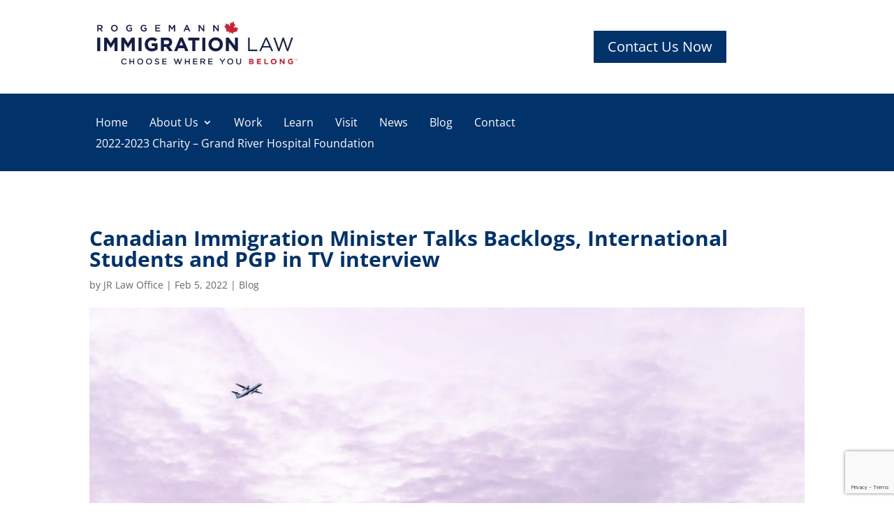

--- FILE ---
content_type: text/html; charset=utf-8
request_url: https://www.google.com/recaptcha/api2/anchor?ar=1&k=6Lefur0qAAAAACyfFvH7ynRP9nXnoTZHztQduUeg&co=aHR0cHM6Ly9qcmxhd29mZmljZS5jb206NDQz&hl=en&v=PoyoqOPhxBO7pBk68S4YbpHZ&size=invisible&anchor-ms=20000&execute-ms=30000&cb=yrl6lft5fb4j
body_size: 48566
content:
<!DOCTYPE HTML><html dir="ltr" lang="en"><head><meta http-equiv="Content-Type" content="text/html; charset=UTF-8">
<meta http-equiv="X-UA-Compatible" content="IE=edge">
<title>reCAPTCHA</title>
<style type="text/css">
/* cyrillic-ext */
@font-face {
  font-family: 'Roboto';
  font-style: normal;
  font-weight: 400;
  font-stretch: 100%;
  src: url(//fonts.gstatic.com/s/roboto/v48/KFO7CnqEu92Fr1ME7kSn66aGLdTylUAMa3GUBHMdazTgWw.woff2) format('woff2');
  unicode-range: U+0460-052F, U+1C80-1C8A, U+20B4, U+2DE0-2DFF, U+A640-A69F, U+FE2E-FE2F;
}
/* cyrillic */
@font-face {
  font-family: 'Roboto';
  font-style: normal;
  font-weight: 400;
  font-stretch: 100%;
  src: url(//fonts.gstatic.com/s/roboto/v48/KFO7CnqEu92Fr1ME7kSn66aGLdTylUAMa3iUBHMdazTgWw.woff2) format('woff2');
  unicode-range: U+0301, U+0400-045F, U+0490-0491, U+04B0-04B1, U+2116;
}
/* greek-ext */
@font-face {
  font-family: 'Roboto';
  font-style: normal;
  font-weight: 400;
  font-stretch: 100%;
  src: url(//fonts.gstatic.com/s/roboto/v48/KFO7CnqEu92Fr1ME7kSn66aGLdTylUAMa3CUBHMdazTgWw.woff2) format('woff2');
  unicode-range: U+1F00-1FFF;
}
/* greek */
@font-face {
  font-family: 'Roboto';
  font-style: normal;
  font-weight: 400;
  font-stretch: 100%;
  src: url(//fonts.gstatic.com/s/roboto/v48/KFO7CnqEu92Fr1ME7kSn66aGLdTylUAMa3-UBHMdazTgWw.woff2) format('woff2');
  unicode-range: U+0370-0377, U+037A-037F, U+0384-038A, U+038C, U+038E-03A1, U+03A3-03FF;
}
/* math */
@font-face {
  font-family: 'Roboto';
  font-style: normal;
  font-weight: 400;
  font-stretch: 100%;
  src: url(//fonts.gstatic.com/s/roboto/v48/KFO7CnqEu92Fr1ME7kSn66aGLdTylUAMawCUBHMdazTgWw.woff2) format('woff2');
  unicode-range: U+0302-0303, U+0305, U+0307-0308, U+0310, U+0312, U+0315, U+031A, U+0326-0327, U+032C, U+032F-0330, U+0332-0333, U+0338, U+033A, U+0346, U+034D, U+0391-03A1, U+03A3-03A9, U+03B1-03C9, U+03D1, U+03D5-03D6, U+03F0-03F1, U+03F4-03F5, U+2016-2017, U+2034-2038, U+203C, U+2040, U+2043, U+2047, U+2050, U+2057, U+205F, U+2070-2071, U+2074-208E, U+2090-209C, U+20D0-20DC, U+20E1, U+20E5-20EF, U+2100-2112, U+2114-2115, U+2117-2121, U+2123-214F, U+2190, U+2192, U+2194-21AE, U+21B0-21E5, U+21F1-21F2, U+21F4-2211, U+2213-2214, U+2216-22FF, U+2308-230B, U+2310, U+2319, U+231C-2321, U+2336-237A, U+237C, U+2395, U+239B-23B7, U+23D0, U+23DC-23E1, U+2474-2475, U+25AF, U+25B3, U+25B7, U+25BD, U+25C1, U+25CA, U+25CC, U+25FB, U+266D-266F, U+27C0-27FF, U+2900-2AFF, U+2B0E-2B11, U+2B30-2B4C, U+2BFE, U+3030, U+FF5B, U+FF5D, U+1D400-1D7FF, U+1EE00-1EEFF;
}
/* symbols */
@font-face {
  font-family: 'Roboto';
  font-style: normal;
  font-weight: 400;
  font-stretch: 100%;
  src: url(//fonts.gstatic.com/s/roboto/v48/KFO7CnqEu92Fr1ME7kSn66aGLdTylUAMaxKUBHMdazTgWw.woff2) format('woff2');
  unicode-range: U+0001-000C, U+000E-001F, U+007F-009F, U+20DD-20E0, U+20E2-20E4, U+2150-218F, U+2190, U+2192, U+2194-2199, U+21AF, U+21E6-21F0, U+21F3, U+2218-2219, U+2299, U+22C4-22C6, U+2300-243F, U+2440-244A, U+2460-24FF, U+25A0-27BF, U+2800-28FF, U+2921-2922, U+2981, U+29BF, U+29EB, U+2B00-2BFF, U+4DC0-4DFF, U+FFF9-FFFB, U+10140-1018E, U+10190-1019C, U+101A0, U+101D0-101FD, U+102E0-102FB, U+10E60-10E7E, U+1D2C0-1D2D3, U+1D2E0-1D37F, U+1F000-1F0FF, U+1F100-1F1AD, U+1F1E6-1F1FF, U+1F30D-1F30F, U+1F315, U+1F31C, U+1F31E, U+1F320-1F32C, U+1F336, U+1F378, U+1F37D, U+1F382, U+1F393-1F39F, U+1F3A7-1F3A8, U+1F3AC-1F3AF, U+1F3C2, U+1F3C4-1F3C6, U+1F3CA-1F3CE, U+1F3D4-1F3E0, U+1F3ED, U+1F3F1-1F3F3, U+1F3F5-1F3F7, U+1F408, U+1F415, U+1F41F, U+1F426, U+1F43F, U+1F441-1F442, U+1F444, U+1F446-1F449, U+1F44C-1F44E, U+1F453, U+1F46A, U+1F47D, U+1F4A3, U+1F4B0, U+1F4B3, U+1F4B9, U+1F4BB, U+1F4BF, U+1F4C8-1F4CB, U+1F4D6, U+1F4DA, U+1F4DF, U+1F4E3-1F4E6, U+1F4EA-1F4ED, U+1F4F7, U+1F4F9-1F4FB, U+1F4FD-1F4FE, U+1F503, U+1F507-1F50B, U+1F50D, U+1F512-1F513, U+1F53E-1F54A, U+1F54F-1F5FA, U+1F610, U+1F650-1F67F, U+1F687, U+1F68D, U+1F691, U+1F694, U+1F698, U+1F6AD, U+1F6B2, U+1F6B9-1F6BA, U+1F6BC, U+1F6C6-1F6CF, U+1F6D3-1F6D7, U+1F6E0-1F6EA, U+1F6F0-1F6F3, U+1F6F7-1F6FC, U+1F700-1F7FF, U+1F800-1F80B, U+1F810-1F847, U+1F850-1F859, U+1F860-1F887, U+1F890-1F8AD, U+1F8B0-1F8BB, U+1F8C0-1F8C1, U+1F900-1F90B, U+1F93B, U+1F946, U+1F984, U+1F996, U+1F9E9, U+1FA00-1FA6F, U+1FA70-1FA7C, U+1FA80-1FA89, U+1FA8F-1FAC6, U+1FACE-1FADC, U+1FADF-1FAE9, U+1FAF0-1FAF8, U+1FB00-1FBFF;
}
/* vietnamese */
@font-face {
  font-family: 'Roboto';
  font-style: normal;
  font-weight: 400;
  font-stretch: 100%;
  src: url(//fonts.gstatic.com/s/roboto/v48/KFO7CnqEu92Fr1ME7kSn66aGLdTylUAMa3OUBHMdazTgWw.woff2) format('woff2');
  unicode-range: U+0102-0103, U+0110-0111, U+0128-0129, U+0168-0169, U+01A0-01A1, U+01AF-01B0, U+0300-0301, U+0303-0304, U+0308-0309, U+0323, U+0329, U+1EA0-1EF9, U+20AB;
}
/* latin-ext */
@font-face {
  font-family: 'Roboto';
  font-style: normal;
  font-weight: 400;
  font-stretch: 100%;
  src: url(//fonts.gstatic.com/s/roboto/v48/KFO7CnqEu92Fr1ME7kSn66aGLdTylUAMa3KUBHMdazTgWw.woff2) format('woff2');
  unicode-range: U+0100-02BA, U+02BD-02C5, U+02C7-02CC, U+02CE-02D7, U+02DD-02FF, U+0304, U+0308, U+0329, U+1D00-1DBF, U+1E00-1E9F, U+1EF2-1EFF, U+2020, U+20A0-20AB, U+20AD-20C0, U+2113, U+2C60-2C7F, U+A720-A7FF;
}
/* latin */
@font-face {
  font-family: 'Roboto';
  font-style: normal;
  font-weight: 400;
  font-stretch: 100%;
  src: url(//fonts.gstatic.com/s/roboto/v48/KFO7CnqEu92Fr1ME7kSn66aGLdTylUAMa3yUBHMdazQ.woff2) format('woff2');
  unicode-range: U+0000-00FF, U+0131, U+0152-0153, U+02BB-02BC, U+02C6, U+02DA, U+02DC, U+0304, U+0308, U+0329, U+2000-206F, U+20AC, U+2122, U+2191, U+2193, U+2212, U+2215, U+FEFF, U+FFFD;
}
/* cyrillic-ext */
@font-face {
  font-family: 'Roboto';
  font-style: normal;
  font-weight: 500;
  font-stretch: 100%;
  src: url(//fonts.gstatic.com/s/roboto/v48/KFO7CnqEu92Fr1ME7kSn66aGLdTylUAMa3GUBHMdazTgWw.woff2) format('woff2');
  unicode-range: U+0460-052F, U+1C80-1C8A, U+20B4, U+2DE0-2DFF, U+A640-A69F, U+FE2E-FE2F;
}
/* cyrillic */
@font-face {
  font-family: 'Roboto';
  font-style: normal;
  font-weight: 500;
  font-stretch: 100%;
  src: url(//fonts.gstatic.com/s/roboto/v48/KFO7CnqEu92Fr1ME7kSn66aGLdTylUAMa3iUBHMdazTgWw.woff2) format('woff2');
  unicode-range: U+0301, U+0400-045F, U+0490-0491, U+04B0-04B1, U+2116;
}
/* greek-ext */
@font-face {
  font-family: 'Roboto';
  font-style: normal;
  font-weight: 500;
  font-stretch: 100%;
  src: url(//fonts.gstatic.com/s/roboto/v48/KFO7CnqEu92Fr1ME7kSn66aGLdTylUAMa3CUBHMdazTgWw.woff2) format('woff2');
  unicode-range: U+1F00-1FFF;
}
/* greek */
@font-face {
  font-family: 'Roboto';
  font-style: normal;
  font-weight: 500;
  font-stretch: 100%;
  src: url(//fonts.gstatic.com/s/roboto/v48/KFO7CnqEu92Fr1ME7kSn66aGLdTylUAMa3-UBHMdazTgWw.woff2) format('woff2');
  unicode-range: U+0370-0377, U+037A-037F, U+0384-038A, U+038C, U+038E-03A1, U+03A3-03FF;
}
/* math */
@font-face {
  font-family: 'Roboto';
  font-style: normal;
  font-weight: 500;
  font-stretch: 100%;
  src: url(//fonts.gstatic.com/s/roboto/v48/KFO7CnqEu92Fr1ME7kSn66aGLdTylUAMawCUBHMdazTgWw.woff2) format('woff2');
  unicode-range: U+0302-0303, U+0305, U+0307-0308, U+0310, U+0312, U+0315, U+031A, U+0326-0327, U+032C, U+032F-0330, U+0332-0333, U+0338, U+033A, U+0346, U+034D, U+0391-03A1, U+03A3-03A9, U+03B1-03C9, U+03D1, U+03D5-03D6, U+03F0-03F1, U+03F4-03F5, U+2016-2017, U+2034-2038, U+203C, U+2040, U+2043, U+2047, U+2050, U+2057, U+205F, U+2070-2071, U+2074-208E, U+2090-209C, U+20D0-20DC, U+20E1, U+20E5-20EF, U+2100-2112, U+2114-2115, U+2117-2121, U+2123-214F, U+2190, U+2192, U+2194-21AE, U+21B0-21E5, U+21F1-21F2, U+21F4-2211, U+2213-2214, U+2216-22FF, U+2308-230B, U+2310, U+2319, U+231C-2321, U+2336-237A, U+237C, U+2395, U+239B-23B7, U+23D0, U+23DC-23E1, U+2474-2475, U+25AF, U+25B3, U+25B7, U+25BD, U+25C1, U+25CA, U+25CC, U+25FB, U+266D-266F, U+27C0-27FF, U+2900-2AFF, U+2B0E-2B11, U+2B30-2B4C, U+2BFE, U+3030, U+FF5B, U+FF5D, U+1D400-1D7FF, U+1EE00-1EEFF;
}
/* symbols */
@font-face {
  font-family: 'Roboto';
  font-style: normal;
  font-weight: 500;
  font-stretch: 100%;
  src: url(//fonts.gstatic.com/s/roboto/v48/KFO7CnqEu92Fr1ME7kSn66aGLdTylUAMaxKUBHMdazTgWw.woff2) format('woff2');
  unicode-range: U+0001-000C, U+000E-001F, U+007F-009F, U+20DD-20E0, U+20E2-20E4, U+2150-218F, U+2190, U+2192, U+2194-2199, U+21AF, U+21E6-21F0, U+21F3, U+2218-2219, U+2299, U+22C4-22C6, U+2300-243F, U+2440-244A, U+2460-24FF, U+25A0-27BF, U+2800-28FF, U+2921-2922, U+2981, U+29BF, U+29EB, U+2B00-2BFF, U+4DC0-4DFF, U+FFF9-FFFB, U+10140-1018E, U+10190-1019C, U+101A0, U+101D0-101FD, U+102E0-102FB, U+10E60-10E7E, U+1D2C0-1D2D3, U+1D2E0-1D37F, U+1F000-1F0FF, U+1F100-1F1AD, U+1F1E6-1F1FF, U+1F30D-1F30F, U+1F315, U+1F31C, U+1F31E, U+1F320-1F32C, U+1F336, U+1F378, U+1F37D, U+1F382, U+1F393-1F39F, U+1F3A7-1F3A8, U+1F3AC-1F3AF, U+1F3C2, U+1F3C4-1F3C6, U+1F3CA-1F3CE, U+1F3D4-1F3E0, U+1F3ED, U+1F3F1-1F3F3, U+1F3F5-1F3F7, U+1F408, U+1F415, U+1F41F, U+1F426, U+1F43F, U+1F441-1F442, U+1F444, U+1F446-1F449, U+1F44C-1F44E, U+1F453, U+1F46A, U+1F47D, U+1F4A3, U+1F4B0, U+1F4B3, U+1F4B9, U+1F4BB, U+1F4BF, U+1F4C8-1F4CB, U+1F4D6, U+1F4DA, U+1F4DF, U+1F4E3-1F4E6, U+1F4EA-1F4ED, U+1F4F7, U+1F4F9-1F4FB, U+1F4FD-1F4FE, U+1F503, U+1F507-1F50B, U+1F50D, U+1F512-1F513, U+1F53E-1F54A, U+1F54F-1F5FA, U+1F610, U+1F650-1F67F, U+1F687, U+1F68D, U+1F691, U+1F694, U+1F698, U+1F6AD, U+1F6B2, U+1F6B9-1F6BA, U+1F6BC, U+1F6C6-1F6CF, U+1F6D3-1F6D7, U+1F6E0-1F6EA, U+1F6F0-1F6F3, U+1F6F7-1F6FC, U+1F700-1F7FF, U+1F800-1F80B, U+1F810-1F847, U+1F850-1F859, U+1F860-1F887, U+1F890-1F8AD, U+1F8B0-1F8BB, U+1F8C0-1F8C1, U+1F900-1F90B, U+1F93B, U+1F946, U+1F984, U+1F996, U+1F9E9, U+1FA00-1FA6F, U+1FA70-1FA7C, U+1FA80-1FA89, U+1FA8F-1FAC6, U+1FACE-1FADC, U+1FADF-1FAE9, U+1FAF0-1FAF8, U+1FB00-1FBFF;
}
/* vietnamese */
@font-face {
  font-family: 'Roboto';
  font-style: normal;
  font-weight: 500;
  font-stretch: 100%;
  src: url(//fonts.gstatic.com/s/roboto/v48/KFO7CnqEu92Fr1ME7kSn66aGLdTylUAMa3OUBHMdazTgWw.woff2) format('woff2');
  unicode-range: U+0102-0103, U+0110-0111, U+0128-0129, U+0168-0169, U+01A0-01A1, U+01AF-01B0, U+0300-0301, U+0303-0304, U+0308-0309, U+0323, U+0329, U+1EA0-1EF9, U+20AB;
}
/* latin-ext */
@font-face {
  font-family: 'Roboto';
  font-style: normal;
  font-weight: 500;
  font-stretch: 100%;
  src: url(//fonts.gstatic.com/s/roboto/v48/KFO7CnqEu92Fr1ME7kSn66aGLdTylUAMa3KUBHMdazTgWw.woff2) format('woff2');
  unicode-range: U+0100-02BA, U+02BD-02C5, U+02C7-02CC, U+02CE-02D7, U+02DD-02FF, U+0304, U+0308, U+0329, U+1D00-1DBF, U+1E00-1E9F, U+1EF2-1EFF, U+2020, U+20A0-20AB, U+20AD-20C0, U+2113, U+2C60-2C7F, U+A720-A7FF;
}
/* latin */
@font-face {
  font-family: 'Roboto';
  font-style: normal;
  font-weight: 500;
  font-stretch: 100%;
  src: url(//fonts.gstatic.com/s/roboto/v48/KFO7CnqEu92Fr1ME7kSn66aGLdTylUAMa3yUBHMdazQ.woff2) format('woff2');
  unicode-range: U+0000-00FF, U+0131, U+0152-0153, U+02BB-02BC, U+02C6, U+02DA, U+02DC, U+0304, U+0308, U+0329, U+2000-206F, U+20AC, U+2122, U+2191, U+2193, U+2212, U+2215, U+FEFF, U+FFFD;
}
/* cyrillic-ext */
@font-face {
  font-family: 'Roboto';
  font-style: normal;
  font-weight: 900;
  font-stretch: 100%;
  src: url(//fonts.gstatic.com/s/roboto/v48/KFO7CnqEu92Fr1ME7kSn66aGLdTylUAMa3GUBHMdazTgWw.woff2) format('woff2');
  unicode-range: U+0460-052F, U+1C80-1C8A, U+20B4, U+2DE0-2DFF, U+A640-A69F, U+FE2E-FE2F;
}
/* cyrillic */
@font-face {
  font-family: 'Roboto';
  font-style: normal;
  font-weight: 900;
  font-stretch: 100%;
  src: url(//fonts.gstatic.com/s/roboto/v48/KFO7CnqEu92Fr1ME7kSn66aGLdTylUAMa3iUBHMdazTgWw.woff2) format('woff2');
  unicode-range: U+0301, U+0400-045F, U+0490-0491, U+04B0-04B1, U+2116;
}
/* greek-ext */
@font-face {
  font-family: 'Roboto';
  font-style: normal;
  font-weight: 900;
  font-stretch: 100%;
  src: url(//fonts.gstatic.com/s/roboto/v48/KFO7CnqEu92Fr1ME7kSn66aGLdTylUAMa3CUBHMdazTgWw.woff2) format('woff2');
  unicode-range: U+1F00-1FFF;
}
/* greek */
@font-face {
  font-family: 'Roboto';
  font-style: normal;
  font-weight: 900;
  font-stretch: 100%;
  src: url(//fonts.gstatic.com/s/roboto/v48/KFO7CnqEu92Fr1ME7kSn66aGLdTylUAMa3-UBHMdazTgWw.woff2) format('woff2');
  unicode-range: U+0370-0377, U+037A-037F, U+0384-038A, U+038C, U+038E-03A1, U+03A3-03FF;
}
/* math */
@font-face {
  font-family: 'Roboto';
  font-style: normal;
  font-weight: 900;
  font-stretch: 100%;
  src: url(//fonts.gstatic.com/s/roboto/v48/KFO7CnqEu92Fr1ME7kSn66aGLdTylUAMawCUBHMdazTgWw.woff2) format('woff2');
  unicode-range: U+0302-0303, U+0305, U+0307-0308, U+0310, U+0312, U+0315, U+031A, U+0326-0327, U+032C, U+032F-0330, U+0332-0333, U+0338, U+033A, U+0346, U+034D, U+0391-03A1, U+03A3-03A9, U+03B1-03C9, U+03D1, U+03D5-03D6, U+03F0-03F1, U+03F4-03F5, U+2016-2017, U+2034-2038, U+203C, U+2040, U+2043, U+2047, U+2050, U+2057, U+205F, U+2070-2071, U+2074-208E, U+2090-209C, U+20D0-20DC, U+20E1, U+20E5-20EF, U+2100-2112, U+2114-2115, U+2117-2121, U+2123-214F, U+2190, U+2192, U+2194-21AE, U+21B0-21E5, U+21F1-21F2, U+21F4-2211, U+2213-2214, U+2216-22FF, U+2308-230B, U+2310, U+2319, U+231C-2321, U+2336-237A, U+237C, U+2395, U+239B-23B7, U+23D0, U+23DC-23E1, U+2474-2475, U+25AF, U+25B3, U+25B7, U+25BD, U+25C1, U+25CA, U+25CC, U+25FB, U+266D-266F, U+27C0-27FF, U+2900-2AFF, U+2B0E-2B11, U+2B30-2B4C, U+2BFE, U+3030, U+FF5B, U+FF5D, U+1D400-1D7FF, U+1EE00-1EEFF;
}
/* symbols */
@font-face {
  font-family: 'Roboto';
  font-style: normal;
  font-weight: 900;
  font-stretch: 100%;
  src: url(//fonts.gstatic.com/s/roboto/v48/KFO7CnqEu92Fr1ME7kSn66aGLdTylUAMaxKUBHMdazTgWw.woff2) format('woff2');
  unicode-range: U+0001-000C, U+000E-001F, U+007F-009F, U+20DD-20E0, U+20E2-20E4, U+2150-218F, U+2190, U+2192, U+2194-2199, U+21AF, U+21E6-21F0, U+21F3, U+2218-2219, U+2299, U+22C4-22C6, U+2300-243F, U+2440-244A, U+2460-24FF, U+25A0-27BF, U+2800-28FF, U+2921-2922, U+2981, U+29BF, U+29EB, U+2B00-2BFF, U+4DC0-4DFF, U+FFF9-FFFB, U+10140-1018E, U+10190-1019C, U+101A0, U+101D0-101FD, U+102E0-102FB, U+10E60-10E7E, U+1D2C0-1D2D3, U+1D2E0-1D37F, U+1F000-1F0FF, U+1F100-1F1AD, U+1F1E6-1F1FF, U+1F30D-1F30F, U+1F315, U+1F31C, U+1F31E, U+1F320-1F32C, U+1F336, U+1F378, U+1F37D, U+1F382, U+1F393-1F39F, U+1F3A7-1F3A8, U+1F3AC-1F3AF, U+1F3C2, U+1F3C4-1F3C6, U+1F3CA-1F3CE, U+1F3D4-1F3E0, U+1F3ED, U+1F3F1-1F3F3, U+1F3F5-1F3F7, U+1F408, U+1F415, U+1F41F, U+1F426, U+1F43F, U+1F441-1F442, U+1F444, U+1F446-1F449, U+1F44C-1F44E, U+1F453, U+1F46A, U+1F47D, U+1F4A3, U+1F4B0, U+1F4B3, U+1F4B9, U+1F4BB, U+1F4BF, U+1F4C8-1F4CB, U+1F4D6, U+1F4DA, U+1F4DF, U+1F4E3-1F4E6, U+1F4EA-1F4ED, U+1F4F7, U+1F4F9-1F4FB, U+1F4FD-1F4FE, U+1F503, U+1F507-1F50B, U+1F50D, U+1F512-1F513, U+1F53E-1F54A, U+1F54F-1F5FA, U+1F610, U+1F650-1F67F, U+1F687, U+1F68D, U+1F691, U+1F694, U+1F698, U+1F6AD, U+1F6B2, U+1F6B9-1F6BA, U+1F6BC, U+1F6C6-1F6CF, U+1F6D3-1F6D7, U+1F6E0-1F6EA, U+1F6F0-1F6F3, U+1F6F7-1F6FC, U+1F700-1F7FF, U+1F800-1F80B, U+1F810-1F847, U+1F850-1F859, U+1F860-1F887, U+1F890-1F8AD, U+1F8B0-1F8BB, U+1F8C0-1F8C1, U+1F900-1F90B, U+1F93B, U+1F946, U+1F984, U+1F996, U+1F9E9, U+1FA00-1FA6F, U+1FA70-1FA7C, U+1FA80-1FA89, U+1FA8F-1FAC6, U+1FACE-1FADC, U+1FADF-1FAE9, U+1FAF0-1FAF8, U+1FB00-1FBFF;
}
/* vietnamese */
@font-face {
  font-family: 'Roboto';
  font-style: normal;
  font-weight: 900;
  font-stretch: 100%;
  src: url(//fonts.gstatic.com/s/roboto/v48/KFO7CnqEu92Fr1ME7kSn66aGLdTylUAMa3OUBHMdazTgWw.woff2) format('woff2');
  unicode-range: U+0102-0103, U+0110-0111, U+0128-0129, U+0168-0169, U+01A0-01A1, U+01AF-01B0, U+0300-0301, U+0303-0304, U+0308-0309, U+0323, U+0329, U+1EA0-1EF9, U+20AB;
}
/* latin-ext */
@font-face {
  font-family: 'Roboto';
  font-style: normal;
  font-weight: 900;
  font-stretch: 100%;
  src: url(//fonts.gstatic.com/s/roboto/v48/KFO7CnqEu92Fr1ME7kSn66aGLdTylUAMa3KUBHMdazTgWw.woff2) format('woff2');
  unicode-range: U+0100-02BA, U+02BD-02C5, U+02C7-02CC, U+02CE-02D7, U+02DD-02FF, U+0304, U+0308, U+0329, U+1D00-1DBF, U+1E00-1E9F, U+1EF2-1EFF, U+2020, U+20A0-20AB, U+20AD-20C0, U+2113, U+2C60-2C7F, U+A720-A7FF;
}
/* latin */
@font-face {
  font-family: 'Roboto';
  font-style: normal;
  font-weight: 900;
  font-stretch: 100%;
  src: url(//fonts.gstatic.com/s/roboto/v48/KFO7CnqEu92Fr1ME7kSn66aGLdTylUAMa3yUBHMdazQ.woff2) format('woff2');
  unicode-range: U+0000-00FF, U+0131, U+0152-0153, U+02BB-02BC, U+02C6, U+02DA, U+02DC, U+0304, U+0308, U+0329, U+2000-206F, U+20AC, U+2122, U+2191, U+2193, U+2212, U+2215, U+FEFF, U+FFFD;
}

</style>
<link rel="stylesheet" type="text/css" href="https://www.gstatic.com/recaptcha/releases/PoyoqOPhxBO7pBk68S4YbpHZ/styles__ltr.css">
<script nonce="M93dlrvxiURh7hcH91QS7Q" type="text/javascript">window['__recaptcha_api'] = 'https://www.google.com/recaptcha/api2/';</script>
<script type="text/javascript" src="https://www.gstatic.com/recaptcha/releases/PoyoqOPhxBO7pBk68S4YbpHZ/recaptcha__en.js" nonce="M93dlrvxiURh7hcH91QS7Q">
      
    </script></head>
<body><div id="rc-anchor-alert" class="rc-anchor-alert"></div>
<input type="hidden" id="recaptcha-token" value="[base64]">
<script type="text/javascript" nonce="M93dlrvxiURh7hcH91QS7Q">
      recaptcha.anchor.Main.init("[\x22ainput\x22,[\x22bgdata\x22,\x22\x22,\[base64]/[base64]/MjU1Ong/[base64]/[base64]/[base64]/[base64]/[base64]/[base64]/[base64]/[base64]/[base64]/[base64]/[base64]/[base64]/[base64]/[base64]/[base64]\\u003d\x22,\[base64]\\u003d\\u003d\x22,\x22wrrDvMOZbylBwrw/woVwSMKSX8OPZsOiYH51XsK7GSvDm8Oxd8K0fCx1wo/DjMOWw7/[base64]/wrjDuWbCiBBxRBkjC3ctY8OVeEPCjT7DpsO+wqbDn8Ojw4UHw7DCvilQwr5Swp/DuMKAZB4pBMKtRMOOXMOdwoDDl8Oew6vCtEfDlgNLIMOsAMKLRcKAHcO5w5HDhX00wrbCk25Awp8ow6M4w7XDgcKywrbDgU/ComrDiMObOQ3DoD/CkMOpLWB2w5Jew4HDs8Osw75GEh7CucOYFkBpDU8DL8Ovwrtewp58IApKw7dSwqPCrsOVw5XDscOmwq9oYcK/w5RRw5TDjMOAw65KfcOrSBfDvMOWwodPOsKBw6TCicOgbcKXw6tMw6hdw45FwoTDj8K6w6Q6w4TCs2/Djkgcw5TDuk3CixZ/WGTCuGHDhcOyw6zCqXvCs8K9w5HCq2DDjsO5dcO2w7vCjMOjXD1+woDDgMOLQEjDildow7nDhQwYwqA+AWnDuhBOw6keLgfDpBnDl33Cs1FeLEEcEMOnw41SM8KhDSLDncOxwo3DocOTUMOsacKhwoPDnSrDicOCdWQ/w5vDry7DlMK/DMOeFsOYw7LDpMK6FcKKw6nCpMOzccOHw4XCocKOwoTCgsO1QyJ6w5TDmgrDiMKqw5xUWMKsw5NYWsOKH8OTPhbCqsOiOcOibsO/wrQAXcKGwqTDn3R2wqgXEj8BMMOuXw/CskMEIsO5XMOow5jDmTfCknzDv3kQw5DCtHk8wq/Cmj56BQnDpMOew50ew5NlABPCkWJ2woXCrnYdPHzDl8Omw6zDhj9oTcKaw5UWw5/ChcKVwrDDqsOMMcKgwoIGKsOMQ8KYYMOyF2omwqXCi8K5PsKbaQdPPcOwBDnDscObw40vZxPDk1nCtQzCpsOvw53DjRnCsgnCrcOWwqsbw5hBwrUZwpjCpMKtwozCkSJVw493fn3DocK7wp5leEQZdFtdVG/DmMKKTSAnBRpAacO1LsOcPsKPaR/[base64]/ChlfCn8KmwpxVNHZdwqUbf0LCiB/CjMOTUXQ8w5TDixgPRHMjLmESSzbDm2Fdw6Maw5x4BcKkw7tNdMOrcsKDwpl2w4MffyVOw5rDnH56w6N9C8Oow5o8wrnDmXPDuR8vUcOcw7dgwppresKXwq/DjxjDki7DhcKFw7zDin95dQB0wp/DgSEZw57Csy7CoHTCukMTwpYBZsKPw5M9wqVmw5cSJ8KNwpLCt8KRw4BleGPDscOxeGkZUMKzYcOUHDfDtsORAsKlMwVsUcKeXVTDhMOBw4DDuMK2IzPDosODw7rDqMKCCykXwobCiW/Cv08fw487NsOxwrEdwplRU8OMwr3Crj7CuTILwr/CgcKgMA7DjcOEw6UgGMKZHwTDlUbDiMOgw7fDsxrCo8KSfiTDiyDDt0lMfcKgw5UUwrIMw4YDwrNLwp4YT1VGOXRjW8K/[base64]/ClsOyZ3BaWAvDrATCnQkPdhdbw4JQwqonDMOvw4DCi8KLZHECwpl4fgzCi8Omwrs1wq1WwqDChTTCgsK1HRLCiwJyEcOIYgbDmQMEf8Oiw4E1bWc5ecKsw6sII8KSMMOGHnt+LWDCpMK/QcOnbl/Cj8OCBTvCm1/ChnIqw67DmUEvEsOiwqXDgVECHBEWw7TDscOWXwg/f8OuTcKzwoTCoSjDjsOlNcObw6p1w6LCgcKnw4rDsXLDhljDkMOiw4rCj1nCk1LChMKSw4QGw4JvwoVcdTgNw5/Ds8Kcw7wWwpzDu8KiUsOPwpdkPcO2w5EhBFTCuld9w7Fpw7Etw7gpwr3CnMObGFLCg2nDrjvCux3DrsKhwrTCucO5aMO0R8OsSF5Hw4ZEw6XCpUjDtMO8J8O+w4x7w4vDqyJhGyvDog3Cnh1OwpXDhxgaDxjDqsK2aD5zw5JZGMKPMmXCkBFQEcOtw7p9w6jDocKzRh/Ds8KrwrpKIMOoemvDlwcywpB/w5p3NkctwpzDpcOXw7QUE2NMMDHCpcKrA8KNbsOFwrlTZC8pwpw/w53CtH0Aw4HDgcKbDsO5IcKGFMKHamPCt0FEZl/Dk8KBwohsMcOBw6DDhMKuRkvCux7CjcOaBcKrwqYbwr/[base64]/[base64]/CjjXDvnTDlH/DrcKqwoDCo2XDksKhwq/DlnrDgcKqw4fCowEjw4oNw41bw5MyUncFBsKqw4M1wqDDgcOgw6zDsMKAemnClsKfPDkOc8KPVsOxVsKCw7lUTsKwwpELIQLDpcOUwo7Cvm0WwqjDmi3CgCTChjMJCkdBwo/Dr3vCrMKHYcOlwrBHLMKhK8KDwrvDjhZQQGVsWcKfw6pYwr84wqAIw4nDpBrDocKxw4Mtw4zChlURw5Uqa8O7IEvCgMKqw5zDmyPCgMKgwoHCsRAmwrBNwotOwqF1w6RaC8O0HRrDjmDCoMKTfiXCuMKvwrnCjMOdOSQLw7DDuSJsSHTDnE/[base64]/Cv3XDjcOrwr5NwpHComgRPAFjwqrCpS0oDydqARzCv8OHw5ROwp87w5szIcKIOsKew60CwoRqXH/DrsOww6trw7vDnh0VwpNnTMK9w53DkcKpQ8K6cn3Dg8KHw5zDnyZmdUovwopnOcOOHcKQBDrDjsKRw4PDoMKgHsO9CAItPWEbwr/[base64]/DlyPCjMOQw5/[base64]/CtsOMw5XDvsK1DnvCqk/CtErCgMKMHcOdRGhtV3lOwqXCjQccw6DDn8O0QcK/w4XDlGc4w70TVcKSwrAMEmhOOQDCjlbCvm9JbMOtwrF6Z8Kwwq53XmLCuW0Pw5TDnsKke8KiXcKXA8OVwrTCv8KHw7RIwppuY8OMdlHDpXxkw6fDgwjDrBctw40HHMOAw49hwonDncOvwqFEYh8Iwr3DtcKebWvCkMKaQcKEw5EKw5wMKMO9G8O/KcKtw6IresOQJR3CtVVbalU7w5rDi3glwoLDscKYQ8Ksd8K3woXDvMO5E1nCjsO8HlMnw4TClsOsE8OeJU/DlsOMbyHCgsOCwrJ/w4REwpPDrcK1Q2dPIsOJaH/ChTRaG8KYTSPCvcKRw796eSPDnU3CuHzDuAzDtGFzw4hkw7XDsF/CozBpUMOyRQYYw6XCm8KQMWPCmC/CuMOkw70Nwq0Ww7UZHTXCmTrClcKmw6JjwrojZW0Ww4UcOMORQ8OcScOTwoZYw7TDgxM+w7bClcKBegHCk8KGwqdmw6TCvsK4FMKOeHTCpSvDsizCpkPCmQbDoDRuwp9Qwo/DncOLw6MHw7QUYsKbN24Bw57Cp8O/[base64]/[base64]/CrwzDg8Ota0AxZMOAP8KyUWMeTzYMwpvCikgTw5/Do8OIw64lw5bCiMOWw5Y9NkZCDMOFw6/DtBBkGMO0RjMgfA0Ww4kuH8KMwrTCqz9jO0lDS8O5wr5VwqhBwq/[base64]/Dv8KtelDDnkBGw7VTwpNJF8KmbVjCokgFMcOwOMKtwq7CosKJVHB8N8OzOAdcw6/Cq0MPOzsKb3IVU1FuX8KHWMKwwpAjNcOVLMOBHcKsA8KmT8OAOsO9O8Olw64swrVCRsOow6ZsUxEwQ15mE8Offi1nD1FlwqzDv8O4wotMwpV/w5IewrFhOic7bXfDpMKgw7EyYHXDnMOFd8KLw4zDusOGYMKQTAHDkm3CuAcpwrDCvsO7fC/ChsO4R8KZwo4Ew4XDmAYcwpd6KWkKwo/[base64]/wq8UwoBbLxBfw5jCuzAUJ8OaFMKVajQJw6Uyw73Cm8OODsOtw6dsAMO3JMKsej1fwq/CmsKCIMKlCsKXSMO/[base64]/DiW4vw5TDqzjCmEpOT3DDmwLDgcKaw6M3w6LCsMKwDsOJWgJyVcOuw74ybxrDk8O3aMORwofCtC4WN8OCw7JvUMKhwqVFRBtPw6p5wqfDlBV2VsOmwqHDqMO7BsKGw41Mwr4xwq9gw7ZTAwMyw5TCrMKuDHTCiDggC8OAPsOrbcKVw6gAVyzDpcORwp/[base64]/wog8w4LDlFEgBGbCgH05HMKBe2Njw7d2FC5cwpTDoMKKPGtMwqIJwodtw4IGFMOnccO/w5LDn8KBwrDDsMKgw7dRw5jDvRtCwoTDriXCpsKJJDDCgWnDvMKWM8OiOgoow4QWw5NtDEXCtilkwqs5w6F6JHQXcMOkIMOHRMKACsO2w6Fqw7bCpcOlClnCoC1Zwq1RB8K6w6zDo198XVnDvB3CmHtvw7rDlCYHR8OsFz3CqUTCrAF0bwHDp8OLw5dKcMKsPMK/wo93wowWwoonA35+wr/Ck8OiwoLCvVNuwpnDmUEwNzU4C8KIwo3CkEnChBkUwrrDjjUHGloJIcONDWvCqMK8wpDDmMKJRWbDuDRMLMKxwo8JcljCm8Kuwoh9Jm8QP8O+w4LCgHXDo8Kvw71TWxXCs2xpw4BPwpFrAsO4ChHDgF/DuMO/wo84w4dfFhHDucKLXm3DvsK6w4fCkcKhOnFiDsK+wr3DiWIVS0MlwoM2XXLDoF/Cqj1BfcOuw6FHw5fCgXfCr3TCsSPDsWTCmi7DpcKbdMKJaQ4tw44LNR1Lw6oxw4AhAcKRMCUyTwA/LgMIwqzDjmnDkQDClMOSw5QJwp4Nw6zDqsKGwp5yZMKKwqPDjcOVHAbCrG/DvcKbw68owqIkwoouFELCiXRJw4kSbl3CkMKzHcOSemvCrWwQP8OSwqEXQE0jLcOVw7HCowVvw5XDmcKKw6/[base64]/Du8K5w5TDjMKcV8OSXsOlDC3CnMKPOsKMw5fCgMOeNcOywrjCmAbDmH/DpTDDizovFcKDOcO1XxPCgsKdCHAuw67CgjzCvEkLwovDosK1w5QGworCtMK8OcOEJcKABsOnwrMNFQDCuFVfdF3CjcOkeUITAcOHw5gzwqsnEsO3w5Jpwq5Uw7xMBsO6AcO6wqB/fzk9w5ZlwofDqsOCW8OuM0LCgsOLw4R7w4LDk8KHQsOEw4bDocOywrgOw7TCtcOTMWfDi2olwoPDmcOnSjE+d8O4FG3DssKAwqhlw5rDk8OawokNwp7DuFdww5lowqYVwq4VKBDCpnrCl0rClVLCocO0QWDCjx5jTsKBSD3CvsOWw6QrATlPUXF/EsObw6bClcOaCXPDtCIASWpYVCHCgwlbATM3c1YBFcKtbXDDlcO0c8K/w7HDi8O/T0cTFjDDlcOFJsK/[base64]/Du3sQwpjDg24DwrvDswxPwovDihpCw4jCvng1wrAwwoQCw7gow7tPw4AHLsK0wp7DqWrCv8OaN8KaRsOCwqLCjg5NVy41QsK+w4rCpsO0GsKUw71EwrEdDSBDwoTCkXAcw73Cnyhkw6/Dn2NUw5kMw5jDoycDw44sw4TCvcKNcFHDnAJAOsOyVcKNw57CqsOcbFgxLsO5wr3CmS/DkcOJw6fDiMO1JMK6CTJHTHkiwp3Cry5Cw5/[base64]/[base64]/wrXDjhkGPMO1w7lnZm0Hw7vCisOrwrrCmcKdw47CqcOXw6fDl8KjVlVDwr/CuCVbHVDDgMO4M8O5w7/DvcKgw7huw6jCqMK0wrHCr8KMGDTCpXksw4rCl1DDsUvDtsOJw5csZ8K3TcKlc17CtQkxw7PDiMK/wpRMwrjDscK2wpXCqGw1KsOAw6LDj8K3w5d5WMOlX1bCvsOhKhHDi8KjWcKDc19TYWZgw7g+fFlyUMONTsKtw7TChMKIw58XbcKxTcKiNQVKNsKuwo/DsH3Du1nCrXvCjHJtPsKoQcONw4J3w5k/wr9FASnCvcK8RlTDhcK6VcO9w4htw6I+D8Kow6bDrcO1wrbDuFLDvMKAwpHDosOrTFnDqysJL8KQwrLDqMKrw4NsMwBkKSbCnTZowqzCjV84w6XCtcOsw7TCgcOGwqvChVbDs8O4w6bDiW/[base64]/CmMKxw7p9PsKow5l3wo7CsVc6w6vDpiTClUnCp8K4woTCkSBBV8Ovwp8mKDnCmcK/VHI3w69NHcOFaWBHXMOUw55tVsO0wpzDm1nCn8O9wpoqw7BpA8Ovw48jdE4dU09Pw7lhXxnDjCNYw7TDp8OUczkSMcK1WMKdSQ4KwobDukpFV0pnJcK1w6rDuioGw7FJw6p+R0LCjFjDrsKSOMKMw4fDrcOBw4DChsOdJg/DqcKsVRfDnsOKwql5w5fDlsK1wpMjEcK2wosTwocUwpPDgXk4w61qHcO8wooFGsOjw7rCtcOEw7o4wqfDsMOvesKGw4l4w7jCvzEhD8OGw4IUw4DCtGfCo2fDsCswwrlWK1TCrG7CryQ+wqTDnMOhRRtww55HMgPCu8Kxw5/CvzHDoSXCphnCs8Ozwodhw7kOwrnCjHfCocK3RcKTw4ZPS3NTw4EkwrBMD1NUYsKhw6V8wqfDjAMSwrLChz3CtHzColNlwqvDoMKYw43CpisSw5phw5RBIsOAwq/Co8OYwp3Co8KAXEcgwpvCkMK1Iy/Dt8K8w5Qvw4rCu8Kcw4dHLVLDvMOVYBfCpsKdw61fSUd5w4VkBsOjw6bCu8OaLkoSwqtSY8O5wqEuJT5TwqVCNkLCscKhSx7ChWVxLcKIwoTCjsK5wp7DrcK9w71aw6/Do8KOwoh0w63Dt8ONwpDCm8OuBTQHwoLDk8O3w6HDlH8hNhgzw6HDrcOfR0LDrnLCo8OTVyXDvsOEXMKTw7jDoMKKw6fDgcKRwpNywpA4wrF9wp/[base64]/CvADCosKnwq5YwoDCpMOpwrnDrRjDt8KEworClTc5woHCgwrDjMKCJgkXD0LDkMOLJyzDsMKKwolww4nCkWdUw5VvwrzCvw/CuMOwwrvCh8OjJcOmI8OFEcOaPsK7w4RmRsOrw53DmG5nSMOBP8KaQ8OGN8OMIFvCqsKgw6IrXhzCvyPDlMOMw6/DiBIlwph8wr7DriPCh394wrrDkMKRw7HDrhlLw6pNOsK9LcKJwrYESsKOEH8Yw5nCr13DjcKIwqc/McK6BQA8wpQOwpcWGR7DhStaw7Ajw49Uw7XCpy7CoEsdw7/[base64]/[base64]/[base64]/DoVHCrQoaNsKTwp/DswclVMKnIMO2WT0cw5HDgcO9OkvDvsODw6AUWyvDq8Oqw6IPccKuaSPDrXVZwrVswrrDosOWBMOxwobDoMKHwrvCpm5Ww63Ci8K6NTLDicOXw5l/AcKlOg0oGsOLVsONw7jDlktyIMOqQcKrw5rDnhXDncOLeMKQfwvCs8K/[base64]/CpWYVJGrCqcOqw5onFH58w4E7w5x+R8ONw5vCmEYVw70HKwfDtMK6w5JFw7bDtMKibsKXbRNCIgV/TsOSw5zDlMKcZENRw4Mhwo3DpsKow59ww63Dvgt9w6rCqwrCk2nCsMKNwr8swpHCv8ObwqtZw7nCjMOlw4zDt8OcdcOZEVLDrXYjwrnCm8K9wqc/[base64]/[base64]/DnMK6FURZw6bCtHRAwqrDknjClgnDiDLCrAlFwq/DucKgwpLCtsOGwq0fHsO1TMKJFMK9FkPCrcKeNQ86woHDh3g+wpcNLnoKemYiw4TCpMO8wrvDpMKVwqZ7w4s1XGI5wqhcKCDChcO6wo/Ds8KUw73Crx/DvGN1w73CpcOWWsOAI1PCol/Cg2jCjcKBaTgKVDbCiF3DhsKPwppscB92w6DCnDUUcXzCnn/DgAgSWT7DmMO6UcOzbU5IwohjHMK0w6cyV3IsZMOIw7rCvsOXIE5ew7jDmMKCO0otDsK4AMODUn7CmkQJwpvCk8Knwo4BBirDo8OwP8KKQCfDjA/DhMKqOgthHRrCosOBw6sywooLZMKUD8OKw7vChMOQWhhQwoRHL8OuKsK/w6DCvlFLN8Kvwr9GAgovJ8OXw6TCikfClcOow6DDqsKvw4LCsMKnLMK5HTMaWljDiMKlw5klD8Ocw7bCoT3ChcOYw6fCvcKRw4rDlMKNw7LCjcKPwrkQw7RHw6vCjsKdV2DDscKFLzUlw7YIP2UYw4DDmQ/Cp0bDh8Khw7kzfCDCqXJpw5DCqnHDn8KqLcKlUcKuSBPCqsKbd1XDrUo5a8KTSsK/[base64]/[base64]/[base64]/DlFPDmcKswqktTlPCqBNowp5Owrc5OcOJUMOCwq4Yw6FIwrV+woRNO2LDgCvCow/[base64]/VMO/FcKUBcKCw6QlwqZ9XAMPWsKyw60ZccOCw6HDucOTw5sCbRfDpMOpKMOAw7/DuGPDh2k7wokUw6dow68vdMO+W8K6wqkxWEnCtH/CoVjDhsO9RTg9QRMnwqjDpENAB8K7wrJiwqEhwrHDmGTDh8OSNcOZT8KxK8KDwpAJwrZaf1sWb1x7woxLw6cXw5JkTwfDsMK4aMO0w5VSwqvChMKAw7LCkkAXwqLCpcKfLsKzw5/[base64]/EMK8wr3DlsOFwqIlW0IiOV42EsKeF8KMMMOyDVTCjMOUOcKWLsKQwrTDtjDCvSgTT0ISw5DDnsKNNxDCi8OmAF3CqMO5Y1jDmATDtWHDrwzCmsKGw54+w4jCuHZCUEvDo8OMIcKhwpxoUmrCi8O+PicTw4UKfSMGNlovw7/CkMOJwqRYwqLCscOtHsO1AsKPDHbClcOsAMObQcK6w5Z2QHjCmMOfS8KKJMKQwr8SOTtbw6jDqVsSPcOqwoLDrsKYwrx3w6PCuDRAXmN+c8Kuf8KFw6gLw4wtSMKBMU5+wojCgkvDkX3CpsKbw6/DiMOdwq8Tw6o9D8Kmw6vDisKWYz/[base64]/AcK6wq3CqQvDhAPDusKMXBnCgX/ClsOpZ8Kfwp7CjcOAw5Ffw5rCm08wA0jClMKZw7TDjxfDqcOvwrQfEcK9BcK2bMObw7NXwpzClWDDkEDDo2vDhyPCnUnDssOSwoRIw5DDj8OpwrtPwo1pwqtrwpkQw4nClMKJcR/Dow7ChjzCr8OGYsOsR8KFIsO+RcOgH8K8FA5YeC/CgcO+F8O0wrVWOCoOBsOJwowZPsO3FcO1HsK3wr/CksOswrcAbcOSNwrDvTzDtGHCpmLCvmdswpAfXE4CFsKGwrnDq1/DvgILw6/ChE/DpcOgW8KRwrBPwq3DjMKzwpA7worCusK9w7Zew7pkwqLDjsOEwoXCsxfDmzLCq8KmaCfCjsOeV8OLw6vCsgvDh8Odwoh7ScKOw5cJA8OnfcKPwpg2DsOTw57Ds8KvBwXCiDXConoqwqAmbXlYNQTDh3XCncOmJSASwpI8w4kswqvCv8K7w5kcBcKIw65/wqkXwqrCjwLDgWvClMKQw5jDql3CrsOywpPCqQvCvsO3aMKVFA7DnxLCql/[base64]/DpMOXK8OlX1MrYnbDvsKjOsK+wr1IA0BEw6AvfMKXw4fDhcOoFsKDwoh7S1XDq27Ct1FPNMKOK8OSwpvDgHTCtcKSFcO4W3/DosOxWkhLa2PCjCvCicKzw5jDlw3ChFs6w7opZDITJGZET8KkwrHDvBnCpivDlMO7wrQTw5t1w40wQ8O1MsOjwrowKwc/[base64]/w6vDo0RkwocRwoZkwo5kwr/CtV7CkMKWKynCgVvDn8OxF0bCosKfID/[base64]/w6jDqyhRw7RIOW4nw6vDp8Okw4zDlMKBfmfDp2TCs8K3aBwVD37DlsKHJcOZTE5xCQVwPW3Do8O1Mm0XAHp1wrvDgQDDpMOWw5Jfw4jDonYEwqgAwoZtWX7Dp8K7DsO0woTCtcKDdsK/[base64]/ColYSwrXCi8Kuw5/DnMKbEcKIdSo6YS0rdCrDg8OgPFxPLcKeMnDCtMKQw6DDgncLwqXCvcKrQyMiwrEcKcKSY8OGZS/DhcKywpgfLB/DmcO5O8Kfw7kdwpnChw/CnS3CiwsKwrtAwoDDtsO4w48cPivCjMKcwpbDuxFzw7vDpcKfGsK3w5bDvgvDrcOmwo3CiMK5wonDpcOlwpjDun/[base64]/Di8KZfcKfe8KmwqMIwrwIHWZOHzjDosOjwp3CsMKGQ0NdUMObBC06w4lsBnpxAcOQTcOIPSnDsj/[base64]/CkxN3H1nCuCnDgcK3w4XClsOFw4PDkRHCkgAhW8OXw5HCucOUMsKyw4VAwrTCv8KFw7RfwroUw4p2d8OmwpNOKcOBwoEUwoZbQ8KNwqdMwpnCkn1nwq/[base64]/NcKhH8KNHwxKwoDConEuHcKaw4nCncKJCsKIw57DksO1VHIDBMOHEsOGwrHCo1/Dp8KUXHXCmcOlTSXDpsOFbzE0wqpzwqQiw4XCmVTDs8KjwoszfcOBHMOdKsOOTcO9WsORX8K7C8OuwpIxwow0wrgewoZWesOMY13CvMK5NzA0HDcWLsO1MsKmQsKnwrRKYHbDp2vCkn3DisO5woFJR1LDmMO7wqXCsMOowqzCqcKCwr1uA8K/HS5VwqTChcOWGjjClns2bcKKLTbDocKrwqQ4J8O+woc6w4fDhsOGTkhpw4fCv8O6DEorw43Dti/DonXDgsKEIsOoJHEzw5jDnCHDtQjCsjx8w7RANcObwrPDtxBDwph7wo8oGMOqwpowGQXDoSDDt8OmwpBEJMK2w4dbw4h1wqdgw4dXwr4vw6LCmMKvDlXCv2J4w7oQwp/DunnDsWNgwrlqwo18wrUIwqDDuwEBdcKpR8OTw4TCp8OMw4U5wr7DncOBw5PDomULw6Yow63DjwPCvWzDjEfDtXXCs8OrwqrDusOPHiFPw6oCw7zDiHbDnMO7wpvDihwHAUPDg8K7ZDcBWcKKIR9NwqPDuT/DjMK3HH3DvMORO8Otwo/CtsOLwpfCjsKbwrnCkxdgwrU/fMKYw5QCwp9Dwq7ChFfDpsOueA7CqMOvRS3DscKReCFNMMOzFMKmw5DCgcK2w7PChH1PHFTDjcO/w6A7wrDChXTCpcKJwrDDosONwogew4DDjMKsFy3DkQ5+Nx/Dq3FDw7IbZWPDuTHDvsKVR2XDncKbwqQANDx7I8ONEMKUw5PDjMKKwpTCtlIIFk3CkcO4HMKAwpUEYk/CnMKiwpnDljMIVDTDjMOHUsKDwrPCnwliwq9ewqLCv8OvbsKtw73DmkfCvSxcw4PDlgtdwrTDpsKxwr7ClsK/RMOCw4LCvUTCtVHCsG9jw4vDj3TCtcKSLXYdS8Kgw5DDgH9pEDfDoMONTsKxwqDDnyDDnsOqLsOaADxIRcOfCMOfYzEpdsOcKsKgwrrChsKEwoPDgglIwrsHw6HDgsKPKcKSVMK3ScOjA8OcVcKew5/DhHnCokPDq1BgC8Kqw6DCh8O9wqjDh8KgeMOlwrPDh1IxFjjDhS/DhU0QI8KCw7PDnxHDg1AZB8OtwpxBwrMyXTjCnlcoEMKuwoPDmsK9w4pIVsOCD8O9wqxSwr8NwpfDgsK4wokLbnbCn8Kfw48VwqQdNMOEV8K+w4nDgAgFaMOnLcKAwq/DtcOPUwlWw6HDuwzDn3rCmyF0OnZ/TQTDnsKpESQCw5bCtk/CpjvCvsO8w5nCisKaTQjCt1HCshZHd1/CinTCix7ChcOIGQ7DtcKyw7/Dgn9owpRpw4/ClhjCucKiBcOQw7rDl8OIwoPCviZPw6XDngNcw4bChsOhwoTCvGF3wqfCsFvDusKmcMKnwp7Cp38AwoZ+XkrCn8Kfwq4uwpJMeTZRw4DDnBR/wpN2wq3DhggFZhd8w5kxwpTCnl4Zw7lNw7DDnH3Ds8OlPsOPw63Dg8KJYMOWw69RQ8KmwpwvwqsHw7HDm8OBB2sTwrTClMO7wrgWw6LCgRjDncKZNSHDhwRNwqfCicKSw4Jjw5NCOMOBYQ1xB3YSIcKBQcOUwqtnckDCv8OcfyzCusO/wofCqMKhw7sNZsKeBsOVDMOZSEIaw5kLHnzCpMONw6dVw5M2Yw15wqDDuRrCn8OGw4Jwwot8TMOBFcKAwpUow5MiwpzDmyDDucKULAAewpPDqifCnGzCkn/[base64]/CklwPCUkGw7/DmhRHwqghwrl7w7U7JMK4w6fDpyDDssOQw5TDtMOqw51MfsOYwqp3w4gvwoUYTMObPsKtw5TDncKzw67Dm0nCiMOBw7fDo8KUw7BETkAtwpfDkGLDh8Kjfn08RcOpSRVkwrzDmcO7wofDjW9pwo07w5J3wr3Dp8K/[base64]/DrmM4w5YwUcKrCUjCuCt5wqcEwqLCpUHDgMOvw7Bdw6sLw4IPU2vDqsOEwqVqR2B/wpbCqirCh8K7K8OhXcOmw4HCl097RD5jeGrCu3rDtnvDsVHDgg9uRzVibMODX2DCpnPCjTDDpsOOw7fCt8OaCMKmwpYuEMO+LsOzw4LCjETCozJFYcObw6QEX2JLGz1RFMOqHWzDl8OXwoQJw7Raw6ccIjLCmHjCg8Obwo/ClVw9wpLCkmYjwp7DiQLDjFMrah3Ci8KGw53CsMK6w79ew5rDvyjCo8Oiw5jCpmfCgTvCqMOKXgxPG8OOwp5Xw7/[base64]/CmsORJmIzw5s1BsOXw7vCjAvDhMOQw7Q7w4JFHMOFKcKyM2/Cp8KvwrvDum0Xfyogw60lUcK6w5bChsKlfDZzw5luA8OdcV3Cu8KawoJcHcOkb0DDtcKcGsOFB1Qhf8KTEiwSIAMvw5TDoMOdN8O3wotaaiXCp1rChcKkVxFDwrNjM8OrIxjDqsK+XxFBw5fDhMK6GlVWH8KDwppwHRB9G8KYQVbCq3vDsCkteV/[base64]/CqTTDl8OseMKjQcOfDi0Lwr4aAnkpwo4PwovCrMO5wpp4aHnDv8OrwrfDjEDDjsOVwqoSQ8KlwrUzWsKGOmLClDFqw7BwWF7CpX3DiCPDrcKuE8OVVizDiMOSw6/DtWJewpvCmMO+wr/DpcOyBsOxelEMOcO4w71YIGvCiB/CjgHDq8K4MQAhwq1YJ0JFA8O7wrvClsOaNkXCq3J0GiEOJnjDkFMIFz/Dt0rDrg95BHLCtsOdwqHDhMKVwpfCl1sgw6/CvMOGwqQxAMOEeMKGw5crwpB7w5LCtcKVwqhEGFZsUsOKVxMLw617w400aC9/NhbCkkPDuMOUwoJbZToNwovDt8OOw4gUwqfCksO8wqZHd8OURCfDrTQBDV/Dli7CocK8wrNQw6VZLyM2wqrCmBU4BAh+RMOTw6TCiw/[base64]/wop+w4jDssKywonDlsOUwonDlVfDvcOAL09nand/[base64]/CusKVw6jDgGowwrQ8wqgRwptcUn1zw6TCmMKJWXo9w6NNKml8GsOXNcOFwrUvKHTCvMKmISTCnWckNMOYI23Di8OOAcK2dDllWxPCrMKaW3ZqwqTCoxbCusOZOxnDgcKFCzRMw6tdw4E3w5JXw7hPSMKxJE3DtMOEZ8OsMjZnwpHDu1TCi8Onw6dxw6opRMOsw5I/w7ZwwqTDm8Omw7IELm0ow6/DvMK9fcOLRQ/CnhNnwrLCmsKZw48dDyNSw5rDvMOQUhJfwrbDo8KmQcOuw7/DkGVKWkTCvcKPd8KZw6XDgQzDlsOTwq3CkcODZl1gaMKawoovwoXCgcKOwozCpTfDicKdwrEsb8Ojwq1nBsKGwpNrCsKCA8KHw5AlN8KuHMOiwo/DhksXw4JowrgFw7kuC8O6w5lpw6EFw6pHwrHCisOLwqJ9KS7CmMK0w4gvFcKNw7g/w7kTw4vCpj/Dm0BwworDlMOKw6Bmw61DLMKdd8K+w4bCnTPCqw3Dv2TDh8KsfsOxcMKuN8K0EsOzw5QRw7XCiMKswrnDuMO8woTDq8KJTSMtw4d5dcOVLTfDmcOvWHbCpmo9ZsOkN8KMasO6w7Njw5tWw4IBw4c2Ens+Y2nCu3MIwr/Dv8KPVBXDv0bDpMOLwpRCwrvDlkTDsMOcGMK9PQABD8OBVsKzMDzDtzvDiH1iXsKtw5DDvsKfwpLDui/[base64]/CtMKWw5MmSBXDtGNhwq/CiMKmwrTDksKgw7rDmcOSw5EAw5/CqxTCpcKwbMOrwrFuwpJ9w5VLJsO3WE7Cqw58wp/Ct8OYUHXCnTR6w6YnScOxw4TDqm3ClcOaMBfDp8K6eGTCm8KyDynCgGDDvyQ8MMKVw754wrLCkwDCtMKdwprDlsK+M8ONw6Rgwq/DlMOqwqkFw4vCtMK0NMOewpcbBMORQCgnw47CosO7w7wILCrDtWDCjC0fWRdCw47CvsOSwqrCmsKJeMK/w7PDhVYCHsKYwpVdwqrCjMKaGRPCvMKrw6jCnCcqwrPCmVdQwrgkAcKFw5cgGMOrCsKIaMO4P8OSwoXDoQfCscOPdFUQIHTCrsOfUMKtQGN/YRoVwoh8wq9saMOtw5ElTz98O8OOa8OOw6vDggXDiMOdwrfCmyDDvyvDjsKPAMOUwoJOB8KGT8KONAjDocOfw4PDvnsCw77DvcKlVWHDm8KWwobDgjrChsKMOG1tw4caLcOfwq9jw6XDpzjDnW4Zd8OnwqE8PMKxeVvCrTJ9w7LCqcOgKMKewo/CnXDDrcOAR2nClyfCrMOxVcKdAcO/wpXCu8O6EsO6wrDDmsKpw73CmEbDpMOQXRJiVEXDuntbwr0/wooYw4rDpyUKIMK5LcKqAcKuwpMUfsK2wp/CvsKFCyDDj8KJwrEGIcKSV1hjwrE7MsO6FEsEcnJxw7h/aSJYacKUTsONZ8O4wpLDscOdw6hkw403fsOHwpVIcAwkwoPDnlkYO8OHJ0kuwrHDqcKqw5tkw4vCm8KRcsOlw4rDrSHCkMOrCMKcw7TDhxnCtVLCmMKewqlAwqvDqHLCgcOqfMOWRl7DgMOVPcKqCsOTwoI9w5I3wqoOVmXCvhHDniTCi8OVKRE2EC/[base64]/CqMKRw4nDhgPCgGjCqi8HAMOJc8O8wqsXVE/DksKFHsKlw4zCqz8vw4nDisKZWQ1DwocHdcKnw5l1w7rCpirDpVnCkHbDny45w5tdAyTCqUzDrcKrw5sOXSrDm8KWRDMuwpnDs8Klw7PDsDJPTcKIwohhw79ZH8O5NsKRbcKnwoc1GsKEAMKga8OfwoXDjsK/dRYAWmRqCit+wrciwp7Dv8KtIcO0aA3CgsK1QEcWdMO0KMO0w7PCkcK0aTJ8w4zDtC3DvW3CvsOCwqHDtV9vw6kiNxTCpG7DocKiw7l3MAANCDvDvWDCjQXCrsKFScKxwr7CgSgvw4HChcOYVsKKP8OLwqxiCMOoW0tUKMOAwr4ZLgdJIMO8wpl0Nnlvw5/DuFUUw6bDksKMCMO5YFLDnUAEaWHDrB11ccONZsK8aMOOwpTDssKBKTJ4esKnemjDkcK1wo8+eW4LZsOSOTEowqjCnsKNWcK0LcKPw6DCmMOYMcKPZsK/w6vCgsOdw6pLw7rDuUcudl98YcKOAsOkaEbCk8Orw4xeXhkRw5jCuMKzQsK0HmPCs8Ora25wwoQwUMKNNMKJwqEuw4QuKMONw7tuwrw/wqPDlcOpITVZGcOLZyvCimPCmMKpwqhBwqQxwrUQw5LDuMObw4HDiVrDrSrCrMOGMcKsRQ9SdDjDpgHDscOII3lzOytNL3/Cjm93fA4hw5jCisKjesKeGA0Uw6HDhVnDoATCvcK6w5bCkQ92Y8OqwrQRUcKSRVLCv1zCq8OFwohiwrPCrFXCgcKhYmMkw7/[base64]/CgH3CjjrCnEVEa08gZcOEGsOYwqjChCjDjDzCgMO/Il0JXcKwcTYSw5kOc0pYwoU1wpHCl8Kmw6rDu8OocgRPw5/CoMO/w617J8KgOhDCosOBw5hdwqoeSCTCh8O1fCVCGVrDlBXCmVhsw4cNwpk4IcOSwoxcecOFw44Yd8Oaw443FVUdPylFwpHCvCI3cGzCqCYSDMKlTSkgCWBSdRF+ZcOxwofClsKsw5New4dbY8OpM8O6wo9/wpnCmMO9IA5zCQ3CmcKYw7FuWsKAwobCoGwKwpjDvzTCoMKSJcKQw4h1BnEVKQBDwpJnWwLDj8KLBsOodsKJc8KqwrHDnMOddVRgGxzCoMOEElrCrETDrBQww6lcOcOzwp5gw4XCsQhsw7/Dp8Kzw7JaPsKnwoTClVfCuMKNw6lTCggRwqPCrcOGwpvCtB4HB2EIHTXCtMK6woHCmcO4wrt6w7wyw5jCsMKbw7pwS0fCq0PDkjNWFXfDisKoGsK6MEp7w5HDi1R4chPCvMKiwrk0YMOcdAtiDWdAwq9Swr/CpcOQw5nDpRIUw4DCiMOww4rCuBw6RGtlwoPDhSt7wqcBVcKbTMOvQTtcw5TDpsOecTdteQbChcOCaUrCscOIWWxwZyk3w5V/BF/[base64]/Cu2XDosKNwoHDnBQQGBYSwpFYAiIQRR/CgMO9J8KyMWtsHTnDk8KaP1jDu8KIUkHDv8KBfcO5wpERwps0XlHChMK1wrPCssOgwqPDuMKwwrfCvsOOwqLCosOjYMOzQBDDo33CksO9Z8Ojwr0DUwtcFjTCp1U8cXjCgjIiw7NiY0p2K8KCwpzDgMOIwrDCuljDlVzCh1NSacOnQcKQwqJ8PF3ChHMOw4Zuw5/CtCV+w7jCujLDqCdfZg/DsC/[base64]/CqC3DksKuw58/RMK0wpNuMRdjw6HDpXFEbU9Mf8KndcKAKRbCsCnDpUsdWxNRwrLDlWBTJcOSFsOjRU/Ckn5tIsOJw5QhTsO+wp58QMKSwqnCg3IvQ1BoFwAAG8Kbw7nDg8KiSsKYw4pRwoXChBTCnXhTw7zDnUnDj8KWw5s/[base64]/VwdSGsOkQmzCscOMb1tIw7XCtMKpw7ZNOAPCpHvCicOrPsO2Sz7Cnw1Zw6cgCU/Dt8OXX8KgIENiRcKkHGl2wqMMw4LCgMOxThXCu1pbw6LCqMOjwoAGwpDDtMOcw7rDk2PDnX56wrrCv8Klw58jGj47wqVuw4QdwqPCtnAGZF/[base64]/[base64]/ClUQ8w7pOIC4bczxOwoFTw6DCozrDhjzDiXdzw6YQwqwqw6kRb8O3LgPDrmbDjsKUwroZDUVUw6XCrxAJRMOzV8KsOsKuNkstKMKrAj9Jwo8YwpZcc8K2w6PCj8KRacOswrHCp3REaWLCj3PCpcK5XU7DvsO/Swt6ZcO/woU2H0nDll3CoWbDicKbLnbCisOIwpsqDxVDL1nDphvCnMO+FTtww7ZKBTrDo8K7w5NOw5U5XMKgw5QEw47CuMOpw5sLNF9nThPDmcKnFRzCisKtw5bDusKZw4obFMOWcS0CfgbDhcOwwohuPjnDoMOjw5dgeERAwqwwDGHDog/CrGomw4TDuEjCh8KSFsOHw5Qzw5IVSzAeZgp5w63DuDZBw7/[base64]\x22],null,[\x22conf\x22,null,\x226Lefur0qAAAAACyfFvH7ynRP9nXnoTZHztQduUeg\x22,0,null,null,null,1,[21,125,63,73,95,87,41,43,42,83,102,105,109,121],[1017145,971],0,null,null,null,null,0,null,0,null,700,1,null,0,\[base64]/76lBhn6iwkZoQoZnOKMAhmv8xEZ\x22,0,0,null,null,1,null,0,0,null,null,null,0],\x22https://jrlawoffice.com:443\x22,null,[3,1,1],null,null,null,1,3600,[\x22https://www.google.com/intl/en/policies/privacy/\x22,\x22https://www.google.com/intl/en/policies/terms/\x22],\x22gdrIKB7oqrKP4NdWgVz8/slEMgZ8i7cgGahHxoVpOG4\\u003d\x22,1,0,null,1,1769061299397,0,0,[30,43],null,[188,229,35],\x22RC-pFjO0spayzWqfA\x22,null,null,null,null,null,\x220dAFcWeA67wSDRSJHRK1E_qbPlJp8ZXJSt60csI3IZ1vBScqNRMcuW4G4zAoqJv8JezMttup5R1PiJgaqI_vS7kQJBwUKkbZqC2w\x22,1769144099147]");
    </script></body></html>